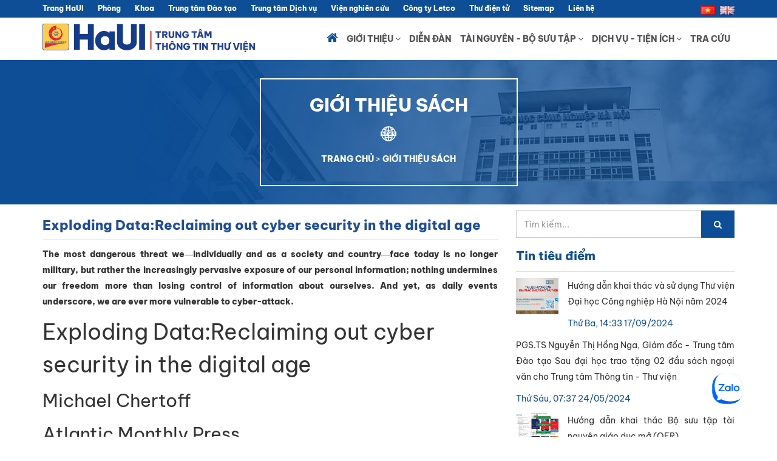

--- FILE ---
content_type: text/html; charset=utf-8
request_url: https://lic.haui.edu.vn/vn/gioi-thieu-sach-moi/exploding-data-reclaiming-out-cyber-security-in-the-digital-age/78572
body_size: 13191
content:

<!DOCTYPE html>
<html lang="en">
<head>
    <meta charset="utf-8">
    <meta http-equiv="X-UA-Compatible" content="IE=edge">
    <meta name="viewport" content="width=device-width, initial-scale=1">
    <meta name="description" content="The most dangerous threat we―individually and as a society and country―face today is no longer military, but rather the increasingly pervasive exposure of our personal information; nothing undermines our freedom more than losing control of information about ourselves. And yet, as daily events underscore, we are ever more vulnerable to cyber-attack.- TRUNG T&#194;M THƯ VIỆN - ĐẠI HỌC C&#212;NG NGHIỆP H&#192; NỘI || HaUI" />
    <meta name="copyright" content="Copyright 2017 by https://www.haui.edu.vn" />
    <meta name="abstract" content="The most dangerous threat we―individually and as a society and country―face today is no longer military, but rather the increasingly pervasive exposure of our personal information; nothing undermines our freedom more than losing control of information about ourselves. And yet, as daily events underscore, we are ever more vulnerable to cyber-attack.- TRUNG T&#194;M THƯ VIỆN - ĐẠI HỌC C&#212;NG NGHIỆP H&#192; NỘI" />
    <meta name="distribution" content="Global" />
    <meta name="keywords" content="S&#225;ch, Gi&#225;o tr&#236;nh, Thư viện, ĐH C&#244;ng nghiệp H&#224; Nội, Exploding Data, Reclaiming, cyber security,e digital age, trung t&#226;m thư viện,Đại học c&#244;ng nghiệp H&#224; Nội,haui, HaUI, dai hoc cong nghiep ha noi">
    <meta name="author" content="tungnv.com" />

    <meta property="og:locale" content="vi_VN" />
    <meta property="og:type" content="article" />
    <meta property="og:title" content="Exploding Data:Reclaiming out cyber security in the digital age" />
    <meta property="og:description" content="The most dangerous threat we―individually and as a society and country―face today is no longer military, but rather the increasingly pervasive exposure of our personal information; nothing undermines our freedom more than losing control of information about ourselves. And yet, as daily events underscore, we are ever more vulnerable to cyber-attack." />
    <meta property="og:url" content="https://lic.haui.edu.vn/vn/gioi-thieu-sach-moi/exploding-data-reclaiming-out-cyber-security-in-the-digital-age/78572" />
    <meta property="og:site_name" content="Giới thiệu s&#225;ch" />
    <meta property="og:image" content="https://lic.haui.edu.vn/media/90/t90169.jpg" />
    <meta property="og:image:width" content="400" />
    <meta property="og:image:height" content="400" />
    <!-- Favicon -->
    <link href="https://lic.haui.edu.vn/dnn/web/haui/assets/images/favicon.png" rel="icon" type="image/png">
    <link href="https://lic.haui.edu.vn/dnn/web/haui/assets/images/favicon.png" rel="shortcut icon" type="image/png">

    <!-- Efinance Title -->
    <title>Exploding Data:Reclaiming out cyber security in the digital age</title>

    <!-- css file -->
    <link href="https://lic.haui.edu.vn/dnn/web/haui/assets/css/font-awesome.min.css" rel="stylesheet" />
    <link href="https://lic.haui.edu.vn/dnn/web/haui/assets/css/bootstrap.min.css" rel="stylesheet" />
    <link href="https://lic.haui.edu.vn/dnn/web/haui/assets/css/style.css?v=1.1" rel="stylesheet" />

    <!-- Responsive stylesheet -->
    <link href="https://lic.haui.edu.vn/dnn/web/haui/assets/css/responsive.css" rel="stylesheet" />
    <!-- script start from here -->
    <script type="text/javascript" src="https://lic.haui.edu.vn/dnn/web/haui/assets/js/jquery-3.3.1.min.js"></script>
    <script type="text/javascript" src="https://lic.haui.edu.vn/dnn/web/haui/assets/js/bootstrap.min.js"></script>
    <script type="text/javascript" src="https://lic.haui.edu.vn/dnn/web/haui/assets/js/bootstrap-dropdownhover.min.js"></script>
    <script async src="//pagead2.googlesyndication.com/pagead/js/adsbygoogle.js"></script>
    <script async type="text/javascript">
        var oAppPath = 'https://lic.haui.edu.vn/vn/', oDnnUrl = 'https://lic.haui.edu.vn/dnn/', oTemplateApp = 'haui', oMediaUrl = 'https://lic.haui.edu.vn/media/';
        var dnnUrlFull = oDnnUrl;
        var oRootUrl = 'https://lic.haui.edu.vn';
    </script>
    <script type="text/javascript" src="https://lic.haui.edu.vn/dnn/web/haui/assets/js/Interaction.js"></script>
    <script async src="https://www.googletagmanager.com/gtag/js?id=G-MD6NKPV2SD"></script>
    <script>
    window.dataLayer = window.dataLayer || [];
    function gtag(){dataLayer.push(arguments);}
    gtag('js', new Date());

    gtag('config', 'G-MD6NKPV2SD');
    </script>

    <!-- Start Alexa Certify Javascript -->
    <script type="text/javascript">
    _atrk_opts = { atrk_acct:"BHAGl1ak0EY1O7", domain:"haui.edu.vn",dynamic: true};
    (function() { var as = document.createElement('script'); as.type = 'text/javascript'; as.async = true; as.src = "https://certify-js.alexametrics.com/atrk.js"; var s = document.getElementsByTagName('script')[0];s.parentNode.insertBefore(as, s); })();
    </script>
    <noscript><img src="https://certify.alexametrics.com/atrk.gif?account=BHAGl1ak0EY1O7" style="display:none" height="1" width="1" alt="" /></noscript>
    <!-- End Alexa Certify Javascript -->

</head>

<body>
    <!-- Main Header Start -->
    <header class="irs-main-header">
<div class="irs-header-top-bar">
    <div class="container">
        <div class="row">
            <div class="col-md-10 col-sm-10 menu">
               <ul>
					<li><a href="//www.haui.edu.vn">Trang HaUI</a></li>
                    <li class="dropdown">
                        <div class="dropdown">
                            <button class="dropbtn">Phòng</button>
                            <div class="dropdown-content">
                                <a href="//www.haui.edu.vn/vn/html/phong-to-chuc-hanh-chinh">Phòng Tổ chức hành chính</a>
                                <a href="//www.haui.edu.vn/vn/html/phong-dao-tao">Phòng Đào tạo</a>
                                <a href="//dsa.haui.edu.vn">Phòng Công tác sinh viên</a>
                                <a href="//khcn.haui.edu.vn">Phòng Khoa học công nghệ</a>
                                <a href="//dea.haui.edu.vn">Phòng hợp tác đối ngoại</a>
                                <a href="//www.haui.edu.vn/vn/html/phong-tai-chinh-ke-toan">Phòng Tài chính kế toán</a>
                                <a href="//amd.haui.edu.vn">Phòng Quản trị</a>
                                <a href="//www.haui.edu.vn/vn/html/phong-thanh-tra-giao-duc">Phòng Thanh tra Giáo dục</a>
                            </div>
                        </div>
                    </li>
                    <li class="dropdown">
                        <div class="dropdown">
                            <button class="dropbtn">Khoa</button>
                            <div class="dropdown-content">
                                
                                <a href="//fct.haui.edu.vn">Khoa Công nghệ Hoá</a>
                                <a href="//fgd.haui.edu.vn">Khoa Công nghệ may & TKTT</a>
                                
                                
                                
                                
                                
                                <a href="//ffs.haui.edu.vn">Khoa Khoa học cơ bản</a>
                                <a href="//lps.haui.edu.vn">Khoa Lý luận chính trị - Pháp luật</a>
                                
                                
                                
                            </div>
                        </div>
                    </li>
                    
                    <li class="dropdown">
                        <div class="dropdown">
                            <button class="dropbtn">Trung tâm Đào tạo</button>
                            <div class="dropdown-content">
                                <a href="//cps.haui.edu.vn">Trung tâm Đào tạo Sau đại học</a>
                                <a href="//pes.haui.edu.vn">Trung tâm Giáo dục thể chất và Thể thao</a>
                                
                                <a href="//dtc.haui.edu.vn">Trung tâm Công nghệ Ô tô và Đào tạo lái xe</a>
                                
                                <a href="//itc.haui.edu.vn">Trung tâm Công nghệ thông tin</a>
                                
                                <a href="//vjc.haui.edu.vn">Trung tâm Việt Nhật</a>
                                
                                <a href="//nds.haui.edu.vn">Trung tâm Giáo dục Quốc phòng An ninh</a>
                            </div>
                        </div>
                    </li>
                    <li class="dropdown">
                        <div class="dropdown">
                            <button class="dropbtn">Trung tâm Dịch vụ</button>
                            <div class="dropdown-content">
                                <a href="//cpr.haui.edu.vn">Trung tâm Truyền thông & Quan hệ Công chúng</a>
                                
                                <a href="//hc.haui.edu.vn">Trạm Y tế</a>
                                <a href="//ssc.haui.edu.vn">Trung tâm Hỗ trợ Sinh viên</a>
                                <a href="//haui.edu.vn/vn/html/trung-tam-dam-bao-chat-luong">Trung tâm Đảm bảo chất lượng</a>
                                <a href="//lic.haui.edu.vn">Trung tâm Thông tin Thư viện</a>
                                <a href="//tac.haui.edu.vn">Trung tâm khảo thí</a>
                            </div>
                        </div>
                    </li>
                    <li><a href="//hit.haui.edu.vn">Viện nghiên cứu</a></li>
                    <li><a href="http://letco.vn">Công ty Letco</a></li>
                    <li class="hidden-xs"><a href="//mail.haui.edu.vn/" target="_blank">Thư điện tử</a></li>
                    <li class="hidden-xs"><a href="/vn//m/sitemap/module">Sitemap</a></li>
                    <!-- <li class="hidden-xs"><a href="//lib.haui.edu.vn/" target="_blank">Thư viện</a></li> -->
                    <li class="hidden-xs"><a href="/vn/html/lien-he">Liên hệ</a></li>
                    <!-- <li class="hidden-xs"><a href="#" target="_blank">Liên kết Website</a></li>
                    <li class="hidden-xs"><a href="/vn/m/sitemap" target="_blank">Sitemap</a></li> -->
                </ul>
            </div>

            <div class="col-md-2 col-sm-2 text-right hidden-xs">
                <div class="irs-header-top-col">
                    <div class="irs-social">
                        <!--<a href="#">
                            <i class="icofont icofont-social-facebook"></i>
                        </a>
                        <a href="#">
                            <i class="icofont icofont-social-twitter"></i>
                        </a>
                        <a href="#">
                            <i class="icofont icofont-social-vimeo"></i>
                        </a>
                        <a href="#">
                            <i class="icofont icofont-brand-linkedin"></i>
                        </a>
                        -->
                        <span class="changeLang">
                            <a href="/vn">                                
                                <img src="https://lic.haui.edu.vn/dnn/web/haui/images/vn.jpg">
                            </a>
                            <a href="/en">
                                <img src="https://lic.haui.edu.vn/dnn/web/haui/images/en.jpg">
                            </a>
                        </span>
                    </div>
                </div>
            </div>
        </div>
    </div>
</div>

        <div class="irs-header-nav scrollingto-fixed">
            <div class="container">
                <div class="row">
                    <div class="col-md-12 col-sm-12">
                        <nav class="navbar navbar-default irs-navbar">
                            <div class="container-fluid" style="padding-right: 0px">

                                <!-- Brand and toggle get grouped for better mobile display -->
                                <div class="navbar-header">
                                    <button type="button" class="navbar-toggle collapsed" data-toggle="collapse" data-target="#bs-example-navbar-collapse-1"
                                            aria-expanded="false">
                                        <span class="sr-only">Toggle navigation</span>
                                        <span class="icon-bar"></span>
                                        <span class="icon-bar"></span>
                                        <span class="icon-bar"></span>
                                    </button>
                                    <a class="navbar-brand" href="/vn/">
                                        <img src="https://lic.haui.edu.vn/dnn/web/haui/assets/images/logo-ngang.svg" alt="Đại học Công Nghiệp Hà Nội">
                                    </a>
                                </div>
                                <!-- Collect the nav links, forms, and other content for toggling -->
                                <div class="collapse navbar-collapse" id="bs-example-navbar-collapse-1">
                                  <ul class="nav navbar-nav navbar-right" data-hover="dropdown" data-animations="flipInY">
                                        <li class="active">
                                            <a href="/vn/"><i class="fa fa-home" aria-hidden="true" style="font-size: 20px"></i></a>
                                        </li>
                                        <li class="dropdown">
                                            <a href="/vn/html/gioi-thieu" class="dropdown-toggle" data-toggle="dropdown" role="button" aria-haspopup="true" aria-expanded="false">Giới thiệu <i class="fa fa-angle-down"></i></a>
                                            <ul class="dropdown-menu">
                                                <li>
                                                    <a href="/vn/html/thong-tin-chung">Tổng quan về thư viện</a>
                                                </li>
                                                <li>
                                                    <a href="/vn/html/noi-quy-thu-vien">Nội quy thư viện</a>
                                                </li>
                                                <li>
                                                    <a href="/vn/html/huong-dan-su-dung">Hướng dẫn sử dụng</a>
                                                </li>
                                                <li>
                                                    <a href="/vn/gioi-thieu-sach-moi">Giới thiệu sách mới</a>
                                                </li>
                                            </ul>
                                        </li>
                                        <li>
                                            <a href="/vn/dien-dan">Diễn đàn</a>
                                        </li>
                                         <li class="dropdown">
                                            <a href="#" class="dropdown-toggle" data-toggle="dropdown" role="button" aria-haspopup="true" aria-expanded="false">Tài nguyên - Bộ sưu tập <i class="fa fa-angle-down"></i></a>
                                            <ul class="dropdown-menu">
                                                <li>
                                                    <a href="/vn/html/tai-lieu-in">Tài liệu in</a>
                                                </li>
                                                <li>
                                                    <a href="/vn/html/tai-lieu-so">Tài liệu số</a>
                                                </li>
                                                <li>
                                                    <a href="/vn/html/tai-lieu-nghe-nhin">Tài liệu nghe nhìn</a>
                                                </li>
                                                <li>
                                                    <a href="/vn/html/san-pham-haui">Sản phẩm HaUI</a>
                                                </li>
                                                <li>
                                                    <a href="/vn/html/bo-suu-tap">Bộ sưu tập</a>
                                                </li>
                                                <li>
                                                    <a href="/vn/html/hoc-lieu-mo">Nguồn truy cập mở</a>
                                                </li>
                                                <li>
                                                    <a href="/vn/nguon-tin-khcn">Nguồn tin KH - CN</a>
                                                </li>
                                            </ul>
                                        </li>
                                         <li class="dropdown">
                                            <a href="#" class="dropdown-toggle" data-toggle="dropdown" role="button" aria-haspopup="true" aria-expanded="false">Dịch vụ - Tiện ích <i class="fa fa-angle-down"></i></a>
                                            <ul class="dropdown-menu">
                                                <li>
                                                    <a href="/vn/html/muon-tra-tai-lieu">Mượn trả tài liệu</a>
                                                </li>
                                                <li>
                                                    <a href="/vn/html/cung-cap-khong-gian-va-tien-ich">Cung cấp không gian và tiện ích</a>
                                                </li>
                                                <li>
                                                    <a href="/vn/html/ho-tro-hoc-tap-giang-day-nghien-cuu">Hỗ trợ học tập, giảng dạy và nghiên cứu</a>
                                                </li>
                                                <li>
                                                    <a href="/vn/html/muon-lien-thu-vien">Mượn liên thư viện</a>
                                                </li>
                                                <li>
                                                    <a href="/vn/html/cac-dich-vu-khac">Các dịch vụ khác</a>
                                                </li>
                                                <li>
                                                    <a href="/vn/html/tim-tin-theo-yeu-cau">Tìm tin theo yêu cầu</a>
                                                </li>
                                            </ul>
                                        </li>

                                        <li>
                                            <a href="http://lib.haui.edu.vn/opac80/">Tra cứu</a>
                                        </li>
                                    </ul>
                                </div>
                                <!-- /.navbar-collapse -->
                            </div>
                            <!-- /.container-fluid -->
                        </nav>
                    </div>
                </div>
            </div>
        </div>
    </header>
    <!-- Main Header end -->

    
<script type="text/javascript">
    var oiInteraction = new _interactionCore.init(1, true, true, true, 2345, 78572);
</script>
<!-- Inner page hedaing start -->
<section class="irs-inner-page-heading irs-layer-black article">
    <div class="container">
        <div class="row">
            <div class="col-md-12">
                <div class="irs-inner-heading">
                    <a href="/vn/gioi-thieu-sach-moi">
                        <h2>GIỚI THIỆU S&#193;CH</h2>
                    </a>
                    <i class="icofont icofont-news"></i>
                    <p>
                        <a href="https://lic.haui.edu.vn/vn/">TRANG CHỦ</a> > <a href="/vn/gioi-thieu-sach-moi">GIỚI THIỆU S&#193;CH</a>
                    </p>
                </div>
            </div>
        </div>
    </div>
</section>
<!-- Inner page hedaing end -->
<!-- blog single start -->
<section class="irs-blog-field irs-blog-single-field">
    <div class="container">
        <div class="row">
            <div class="col-md-8">
                <div class="irs-blog-single-col">
                    <div class="irs-blog-col">
                                <p class="pTitle">
                                    Exploding Data:Reclaiming out cyber security in the digital age
                                </p>
                                <p class="pHead">
                                    The most dangerous threat we―individually and as a society and country―face today is no longer military, but rather the increasingly pervasive exposure of our personal information; nothing undermines our freedom more than losing control of information about ourselves. And yet, as daily events underscore, we are ever more vulnerable to cyber-attack.
                                </p>
<h1>Exploding Data:Reclaiming out cyber security in the digital age</h1><h2>Michael Chertoff</h2><h2>Atlantic Monthly Press</h2><p class="pBody">2018</p><h2>Abstract</h2><p style="text-align:justify">The most dangerous threat we―individually and as a society and country―face today is no longer military, but rather the increasingly pervasive exposure of our personal information; nothing undermines our freedom more than losing control of information about ourselves. And yet, as daily events underscore, we are ever more vulnerable to cyber-attack.<br /><br /> In this bracing book, Michael Chertoff makes clear that our laws and policies surrounding the protection of personal information, written for an earlier time, need to be completely overhauled in the Internet era.</p><p style="text-align:justify">On the one hand, the collection of data―more widespread by business than by government, and impossible to stop―should be facilitated as an ultimate protection for society. On the other, standards under which information can be inspected, analyzed, or used must be significantly tightened. In offering his compelling call for action,</p><p style="text-align:justify">Chertoff argues that what is at stake is not so much the simple loss of privacy, which is almost impossible to protect, but of individual autonomy―the ability to make personal choices free of manipulation or coercion.</p><p style="text-align:justify">Offering colorful stories over many decades that illuminate the three periods of data gathering we have experienced, Chertoff explains the complex legalities surrounding issues of data collection and dissemination today, and charts a path that balances the needs of government, business, and individuals alike..</p><h2>Citation</h2><p class="pBody">Michael Chertoff. Exploding Data:Reclaiming out cyber security in the digital age. Atlantic Monthly Press, 2018</p><h2><a href="http://lib.haui.edu.vn/Opac80/Detail.aspx?id=15076&f=fulltext&v=Exploding+">Collection</a></h2><p class="pBody"><a href="https://lic.haui.edu.vn/vn/html/bo-suu-tap/805">Lĩnh vực Công nghệ Thông tin</a></p><h2><a href="http://lib.haui.edu.vn/Opac80/Detail.aspx?id=15076&f=fulltext&v=Exploding+">Related document</a></h2><table border="1" cellpadding="1" cellspacing="1" style="width:708px"><tbody><tr><td style="text-align:center; width:213px"><a href="http://lib.haui.edu.vn/Opac80/Detail.aspx?id=15076&f=fulltext&v=Exploding+"><img alt="Exploding Data:Reclaiming out cyber security in the digital age" src="https://lic.haui.edu.vn//media/90/t90169.jpg" class="oImage" onclick="return showImage(this.src)" style="height:310px; width:240px" /></a></td><td style="text-align:center; width:202px"><a href="https://lic.haui.edu.vn/vn/gioi-thieu-sach-moi/practical-apache-struts-2-web-2-0-projects/78529"><img alt="Practical apache struts 2 web 2.0 projects" src="https://lic.haui.edu.vn//media/90/t90074.jpg" class="oImage" onclick="return showImage(this.src)" style="height:310px; width:240px" /></a></td><td style="text-align:center; width:200px"><a href="https://lic.haui.edu.vn/vn/gioi-thieu-sach-moi/beginning-asp-net-4-5-databases/63342"><img alt="Beginning ASP.NET 4.5 Databases" src="https://lic.haui.edu.vn//media/76/t76556.jpg" class="oImage" onclick="return showImage(this.src)" style="height:310px; width:240px" /></a></td></tr><tr><td style="text-align:center; width:213px"><a href="http://lib.haui.edu.vn/Opac80/Detail.aspx?id=15076&f=fulltext&v=Exploding+">Exploding Data:Reclaiming out cyber security in the digital age</a></td><td style="text-align:center; width:202px"><a href="http://lib.haui.edu.vn/opac80/EDetail.aspx?id=260&f=fulltext&v=Practical+apache+struts+2">Practical apache struts 2 web 2.0 projects</a></td><td style="text-align:center; width:200px"><a href="https://lic.haui.edu.vn/vn/gioi-thieu-sach-moi/beginning-asp-net-4-5-databases/63342">Beginning ASP.NET 4.5 Databases</a></td></tr></tbody></table><h2><a href="http://lib.haui.edu.vn/Opac80/Detail.aspx?id=15076&f=fulltext&v=Exploding+">QR code</a></h2><p style="text-align:center"><a href="http://lib.haui.edu.vn/Opac80/Detail.aspx?id=15076&f=fulltext&v=Exploding+"><img src="https://lic.haui.edu.vn//media/90/t90170.jpg" class="oImage" onclick="return showImage(this.src)" alt="Exploding Data:Reclaiming out cyber security in the digital age" style="height:240px; width:240px" /></a></p><h2><a href="http://lib.haui.edu.vn/Opac80/Detail.aspx?id=15076&f=fulltext&v=Exploding+">Content</a></h2><p class="pBody"><iframe frameborder="0" src="/media/Book Công nghệ thông tin/2Nampth Exploding Data.pdf" style="width:100%; height:1000px;"></iframe></p>

                        <div class="irs-courses-img-text">
                            <ul class="clearfix">
                                <li>
                                    <p>
                                        <i class="zmdi zmdi-calendar-alt"></i>Thứ Sáu, 11:02 24/02/2023
                                    </p>
                                </li>
                            </ul>
                        </div>
                        <div class="bottom-box clearfix">
                            <span class="pull-left">
                                <i class='icofont icofont-tags'></i>Tags:
                                            <a href="https://lic.haui.edu.vn/vn/tags?q=S&#225;ch">S&#225;ch</a>
                                            <a href="https://lic.haui.edu.vn/vn/tags?q= Gi&#225;o tr&#236;nh"> Gi&#225;o tr&#236;nh</a>
                                            <a href="https://lic.haui.edu.vn/vn/tags?q= Thư viện"> Thư viện</a>
                                            <a href="https://lic.haui.edu.vn/vn/tags?q= ĐH C&#244;ng nghiệp H&#224; Nội"> ĐH C&#244;ng nghiệp H&#224; Nội</a>
                                            <a href="https://lic.haui.edu.vn/vn/tags?q= Exploding Data"> Exploding Data</a>
                                            <a href="https://lic.haui.edu.vn/vn/tags?q= Reclaiming"> Reclaiming</a>
                                            <a href="https://lic.haui.edu.vn/vn/tags?q= cyber security"> cyber security</a>
                                            <a href="https://lic.haui.edu.vn/vn/tags?q=e digital age">e digital age</a>


                            </span>
                        </div>

                    </div>
                </div>
                <div class="row">
                    <div class="col-md-12 social">
                        <div class="col-md-6 col-md-offset-3">
                            <div class="fb-like" data-href="https://lic.haui.edu.vn/vn/gioi-thieu-sach-moi/exploding-data-reclaiming-out-cyber-security-in-the-digital-age/78572" data-layout="button_count" data-action="like" data-size="large" data-show-faces="false" data-share="true"></div>
                            <div class="fb-save" data-uri="https://lic.haui.edu.vn/vn/gioi-thieu-sach-moi/exploding-data-reclaiming-out-cyber-security-in-the-digital-age/78572" data-size="large"></div>
                        </div>
                        <div class="col-md-3">
                            <div class="g-plus" data-action="share" data-annotation="none" data-height="28"></div>
                            <a href="https://lic.haui.edu.vn/vn/gioi-thieu-sach-moi/exploding-data-reclaiming-out-cyber-security-in-the-digital-age/78572" class="twitter-share-button" data-size="large" data-lang="vi" data-dnt="true" data-show-count="false">Tweet</a>

                        </div>

                        <!-- JS Social -->
                        <div id="fb-root"></div>
                        <div id="fb-root"></div>
                        <script>
                            (function (d, s, id) {
                                var js, fjs = d.getElementsByTagName(s)[0];
                                if (d.getElementById(id)) return;
                                js = d.createElement(s); js.id = id;
                                js.src = 'https://connect.facebook.net/vi_VN/sdk.js#xfbml=1&version=v2.12';
                                fjs.parentNode.insertBefore(js, fjs);
                            }(document, 'script', 'facebook-jssdk'));</script>
                        <script async src="https://platform.twitter.com/widgets.js" charset="utf-8"></script>
                        <script src="https://apis.google.com/js/platform.js" async defer></script>

                    </div>
                </div>
                <div class="row">
                    <h3 class="irs-sidebar-title">Các bài đã đăng</h3>
                        <div class="othernews">
                            <a href="/vn/gioi-thieu-sach-moi/dilemmas-of-energy-transitions-in-the-global-south-proposal-review-balancing-urgency-and-justice/84935">
                                <p><span>»</span> Dilemmas of Energy Transitions in the Global South: Proposal review, Balancing Urgency and Justice <span class="publishTime">(15/01/2026)</span></p>
                            </a>
                        </div>
                        <div class="othernews">
                            <a href="/vn/gioi-thieu-sach-moi/towards-sustainable-transport-and-mobility-perspectives-on-travelling-and-commuting-in-small-island-states/84934">
                                <p><span>»</span> Towards Sustainable Transport and Mobility: Perspectives on Travelling and Commuting in Small Island States <span class="publishTime">(15/01/2026)</span></p>
                            </a>
                        </div>
                        <div class="othernews">
                            <a href="/vn/gioi-thieu-sach-moi/a-force-of-energy-essays-in-energy-law-in-honour-of-professor-martha-roggenkamp/84933">
                                <p><span>»</span> A Force of Energy: Essays in Energy Law in Honour of Professor Martha Roggenkamp <span class="publishTime">(15/01/2026)</span></p>
                            </a>
                        </div>
                        <div class="othernews">
                            <a href="/vn/gioi-thieu-sach-moi/highly-complex-syllable-structure-a-typological-and-diachronic-study/84932">
                                <p><span>»</span> Highly complex syllable structure: A typological and diachronic study <span class="publishTime">(15/01/2026)</span></p>
                            </a>
                        </div>
                        <div class="othernews">
                            <a href="/vn/gioi-thieu-sach-moi/voices-and-practices-in-applied-linguistics/84931">
                                <p><span>»</span> Voices and Practices in Applied Linguistics <span class="publishTime">(15/01/2026)</span></p>
                            </a>
                        </div>
                                            <div class="othernews">
                            <a href="/vn/gioi-thieu-sach-moi/prediction-machines-the-simple-economics-of-artificial-intelligence/78570">
                                <p><span>»</span> Prediction Machines: The Simple Economics of Artificial Intelligence <span class="publishTime">(24/02/2023)</span></p>
                            </a>
                        </div>
                        <div class="othernews">
                            <a href="/vn/gioi-thieu-sach-moi/viet-mot-luan-van-ngan-gazua/78571">
                                <p><span>»</span> 소논문 작성 가즈아~!! = Viết một luận văn ngắn, Gazua ~ !! <span class="publishTime">(24/02/2023)</span></p>
                            </a>
                        </div>
                        <div class="othernews">
                            <a href="/vn/gioi-thieu-sach-moi/changing-your-company-from-the-inside-out-a-guide-for-social-intrapreneurs/78568">
                                <p><span>»</span> Changing Your Company From The Inside Out: A Guide For Social Intrapreneurs <span class="publishTime">(24/02/2023)</span></p>
                            </a>
                        </div>
                        <div class="othernews">
                            <a href="/vn/gioi-thieu-sach-moi/so-tay-thuc-hanh-che-tao-may/78569">
                                <p><span>»</span> Sổ tay thực h&#224;nh chế tạo m&#225;y <span class="publishTime">(24/02/2023)</span></p>
                            </a>
                        </div>
                        <div class="othernews">
                            <a href="/vn/gioi-thieu-sach-moi/courage-to-execute-what-elite-u-s-military-units-can-teach-business-about-leadership-and-team-performance/78567">
                                <p><span>»</span> Courage to execute : What elite U.S. military units can teach business about leadership and team performance <span class="publishTime">(24/02/2023)</span></p>
                            </a>
                        </div>
                </div>
            </div>
            <div class="col-md-4">
                <div class="irs-side-bar">
<div class="irs-search-box">
    <form name="search_box" target="_blank" action="https://lic.haui.edu.vn/vn/search/">
        <div class="input-group">
            
            <input placeholder="Tìm kiếm..." class="form-control" name="q" type="text">
            <span class="input-group-btn">
                <button type="submit" class="btn">
                    <i class="fa fa-search"></i>
                </button>
            </span>
        </div>
    </form>
</div>

<div class="irs-post">
    <h3 class="irs-sidebar-title">Tin tiêu điểm</h3>
            <div class="irs-post-item" style="padding-left: 85px;">
                <a href="/vn/tin-tuc/huong-dan-khai-thac-va-su-dung-thu-vien-dai-hoc-cong-nghiep-ha-noi-nam-2024/80380">
                    <img src="https://lic.haui.edu.vn/media/94/t94603.jpg" alt="Hướng dẫn khai th&#225;c v&#224; sử dụng Thư viện Đại học C&#244;ng nghiệp H&#224; Nội năm 2024">
                </a>
                <a href="/vn/tin-tuc/huong-dan-khai-thac-va-su-dung-thu-vien-dai-hoc-cong-nghiep-ha-noi-nam-2024/80380">
                    <p>Hướng dẫn khai th&#225;c v&#224; sử dụng Thư viện Đại học C&#244;ng nghiệp H&#224; Nội năm 2024</p>
                </a>
                <span>Thứ Ba, 14:33 17/09/2024</span>
            </div>
        <div class="irs-post-item">
            <a href="/vn/tin-tuc/pgs-ts-nguyen-thi-hong-nga-giam-doc-trung-tam-dao-tao-sau-dai-hoc-trao-tang-02-dau-sach-ngoai-van-cho-trung-tam-thong-tin-thu-vien/80265">
                <p>PGS.TS Nguyễn Thị Hồng Nga, Gi&#225;m đốc - Trung t&#226;m Đ&#224;o tạo Sau đại học trao tặng 02 đầu s&#225;ch ngoại văn cho Trung t&#226;m Th&#244;ng tin - Thư viện</p>
            </a>
            <span>Thứ Sáu, 07:37 24/05/2024</span>
        </div>
            <div class="irs-post-item" style="padding-left: 85px;">
                <a href="/vn/tin-tuc/huong-dan-khai-thac-bo-suu-tap-tai-nguyen-giao-duc-mo-oer/80272">
                    <img src="https://lic.haui.edu.vn/media/94/t94000.jpg" alt="Hướng dẫn khai th&#225;c Bộ sưu tập t&#224;i nguy&#234;n gi&#225;o dục mở (OER)">
                </a>
                <a href="/vn/tin-tuc/huong-dan-khai-thac-bo-suu-tap-tai-nguyen-giao-duc-mo-oer/80272">
                    <p>Hướng dẫn khai th&#225;c Bộ sưu tập t&#224;i nguy&#234;n gi&#225;o dục mở (OER)</p>
                </a>
                <span>Thứ Bảy, 15:58 04/05/2024</span>
            </div>
        <div class="irs-post-item">
            <a href="/vn/tin-tuc/truy-cap-hang-trieu-sach-dien-tu-mien-phi-voi-the-online-books-page/64136">
                <p>Truy cập h&#224;ng triệu s&#225;ch điện tử miễn ph&#237; với The Online Books Page</p>
            </a>
            <span>Thứ Hai, 08:38 22/01/2024</span>
        </div>
            <div class="irs-post-item" style="padding-left: 85px;">
                <a href="/vn/tin-tuc/5-khoa-hoc-mien-phi-ve-thie-t-ke-do-ho-a/64144">
                    <img src="https://lic.haui.edu.vn/media/78/t78472.jpg" alt="5 kh&#243;a học miễn ph&#237; về thi&#234;́t k&#234;́ đ&#244;̀ họa">
                </a>
                <a href="/vn/tin-tuc/5-khoa-hoc-mien-phi-ve-thie-t-ke-do-ho-a/64144">
                    <p>5 kh&#243;a học miễn ph&#237; về thi&#234;́t k&#234;́ đ&#244;̀ họa</p>
                </a>
                <span>Thứ Tư, 09:33 13/12/2023</span>
            </div>
</div>

<h3 class="irs-sidebar-title">Các bài đã đăng</h3>
<div class="irs-post">
            <div class="irs-post-item" style="padding-left: 85px;">
                <a href="/vn/gioi-thieu-sach-moi/dilemmas-of-energy-transitions-in-the-global-south-proposal-review-balancing-urgency-and-justice/84935">
                    <img src="https://lic.haui.edu.vn/media/104/t104932.jpg" alt="Dilemmas of Energy Transitions in the Global South: Proposal review, Balancing Urgency and Justice">
                </a>
                <a href="/vn/gioi-thieu-sach-moi/dilemmas-of-energy-transitions-in-the-global-south-proposal-review-balancing-urgency-and-justice/84935">
                    <p>Dilemmas of Energy Transitions in the Global South: Proposal review, Balancing Urgency and Justice</p>
                </a>
                <span>Thứ Năm, 13:45 15/01/2026</span>
            </div>
            <div class="irs-post-item" style="padding-left: 85px;">
                <a href="/vn/gioi-thieu-sach-moi/towards-sustainable-transport-and-mobility-perspectives-on-travelling-and-commuting-in-small-island-states/84934">
                    <img src="https://lic.haui.edu.vn/media/104/t104930.jpg" alt="Towards Sustainable Transport and Mobility: Perspectives on Travelling and Commuting in Small Island States">
                </a>
                <a href="/vn/gioi-thieu-sach-moi/towards-sustainable-transport-and-mobility-perspectives-on-travelling-and-commuting-in-small-island-states/84934">
                    <p>Towards Sustainable Transport and Mobility: Perspectives on Travelling and Commuting in Small Island States</p>
                </a>
                <span>Thứ Năm, 13:42 15/01/2026</span>
            </div>
            <div class="irs-post-item" style="padding-left: 85px;">
                <a href="/vn/gioi-thieu-sach-moi/a-force-of-energy-essays-in-energy-law-in-honour-of-professor-martha-roggenkamp/84933">
                    <img src="https://lic.haui.edu.vn/media/104/t104928.jpg" alt="A Force of Energy: Essays in Energy Law in Honour of Professor Martha Roggenkamp">
                </a>
                <a href="/vn/gioi-thieu-sach-moi/a-force-of-energy-essays-in-energy-law-in-honour-of-professor-martha-roggenkamp/84933">
                    <p>A Force of Energy: Essays in Energy Law in Honour of Professor Martha Roggenkamp</p>
                </a>
                <span>Thứ Năm, 13:39 15/01/2026</span>
            </div>
            <div class="irs-post-item" style="padding-left: 85px;">
                <a href="/vn/gioi-thieu-sach-moi/highly-complex-syllable-structure-a-typological-and-diachronic-study/84932">
                    <img src="https://lic.haui.edu.vn/media/104/t104925.jpg" alt="Highly complex syllable structure: A typological and diachronic study">
                </a>
                <a href="/vn/gioi-thieu-sach-moi/highly-complex-syllable-structure-a-typological-and-diachronic-study/84932">
                    <p>Highly complex syllable structure: A typological and diachronic study</p>
                </a>
                <span>Thứ Năm, 13:35 15/01/2026</span>
            </div>
            <div class="irs-post-item" style="padding-left: 85px;">
                <a href="/vn/gioi-thieu-sach-moi/voices-and-practices-in-applied-linguistics/84931">
                    <img src="https://lic.haui.edu.vn/media/104/t104923.jpg" alt="Voices and Practices in Applied Linguistics">
                </a>
                <a href="/vn/gioi-thieu-sach-moi/voices-and-practices-in-applied-linguistics/84931">
                    <p>Voices and Practices in Applied Linguistics</p>
                </a>
                <span>Thứ Năm, 13:28 15/01/2026</span>
            </div>
                <div class="irs-post-item">
                <a href="/vn/gioi-thieu-sach-moi/prediction-machines-the-simple-economics-of-artificial-intelligence/78570">
                    <p>Prediction Machines: The Simple Economics of Artificial Intelligence</p>
                </a>
                <span>Thứ Sáu, 10:39 24/02/2023</span>
            </div>
            <div class="irs-post-item">
                <a href="/vn/gioi-thieu-sach-moi/viet-mot-luan-van-ngan-gazua/78571">
                    <p>소논문 작성 가즈아~!! = Viết một luận văn ngắn, Gazua ~ !!</p>
                </a>
                <span>Thứ Sáu, 10:24 24/02/2023</span>
            </div>
            <div class="irs-post-item">
                <a href="/vn/gioi-thieu-sach-moi/changing-your-company-from-the-inside-out-a-guide-for-social-intrapreneurs/78568">
                    <p>Changing Your Company From The Inside Out: A Guide For Social Intrapreneurs</p>
                </a>
                <span>Thứ Sáu, 10:11 24/02/2023</span>
            </div>
            <div class="irs-post-item">
                <a href="/vn/gioi-thieu-sach-moi/so-tay-thuc-hanh-che-tao-may/78569">
                    <p>Sổ tay thực h&#224;nh chế tạo m&#225;y</p>
                </a>
                <span>Thứ Sáu, 10:04 24/02/2023</span>
            </div>
            <div class="irs-post-item">
                <a href="/vn/gioi-thieu-sach-moi/courage-to-execute-what-elite-u-s-military-units-can-teach-business-about-leadership-and-team-performance/78567">
                    <p>Courage to execute : What elite U.S. military units can teach business about leadership and team performance</p>
                </a>
                <span>Thứ Sáu, 09:50 24/02/2023</span>
            </div>
</div>

    <div class="irs-tag-box clearfix">
        <h3 class="irs-sidebar-title">Tags</h3>
        <div class="clearfix"></div>
        <ul>
            <li>
                <a href="https://lic.haui.edu.vn/vn/tags?q=S&#225;ch">S&#225;ch</a>
            </li>
            <li>
                <a href="https://lic.haui.edu.vn/vn/tags?q= Gi&#225;o tr&#236;nh"> Gi&#225;o tr&#236;nh</a>
            </li>
            <li>
                <a href="https://lic.haui.edu.vn/vn/tags?q= Thư viện"> Thư viện</a>
            </li>
            <li>
                <a href="https://lic.haui.edu.vn/vn/tags?q= ĐH C&#244;ng nghiệp H&#224; Nội"> ĐH C&#244;ng nghiệp H&#224; Nội</a>
            </li>
            <li>
                <a href="https://lic.haui.edu.vn/vn/tags?q= Exploding Data"> Exploding Data</a>
            </li>
            <li>
                <a href="https://lic.haui.edu.vn/vn/tags?q= Reclaiming"> Reclaiming</a>
            </li>
            <li>
                <a href="https://lic.haui.edu.vn/vn/tags?q= cyber security"> cyber security</a>
            </li>
            <li>
                <a href="https://lic.haui.edu.vn/vn/tags?q=e digital age">e digital age</a>
            </li>

        </ul>
    </div>
<!--  -->

                </div>
            </div>

        </div>
    </div>
</section>
<!-- blog single end -->
    <div class="zalo-chat-widget" data-oaid="2518674501385414868" data-welcome-message="Chào bạn! LIC HaUI rất vui khi được hỗ trợ bạn! Bạn vui lòng cho biết tên và nội dung cần hỗ trợ." data-autopopup="2" data-width="350" data-height="420"></div>
<!-- Footer start -->
<footer class="irs-footer-field">
    <div class="container">
        <div class="row animatedParent animateOnce animateOnce">
            <div class="col-md-1 hidden-sm">
                <div class="irs-footer-about">
                    <a href="/vn">
                        <img class="irs-foooter-logo" src="https://lic.haui.edu.vn/dnn/web/haui/assets/images/logo.png" alt="">
                    </a>

                </div>
            </div>
            
            <div class="col-md-3">
                <h4 class="irs-footer-heading">Bản đồ chỉ dẫn</h4>
                <p style="margin-top: -20px;">Đại học Công nghiệp Hà Nội</p>
                <div class="irs-mailbox">
                    <div class="irs-footer-contact">
                        <iframe width="100%" frameborder="0" style="border:0" src="https://www.google.com/maps/embed/v1/place?q=%C4%91%E1%BA%A1i%20h%E1%BB%8Dc%20c%C3%B4ng%20nghi%E1%BB%87p%20h%C3%A0%20n%E1%BB%99i&key=AIzaSyCTBPYg-pwFoF2jkiXML5TtyXZTJ8UTlkU" allowfullscreen></iframe>
                    </div>
                </div>
            </div>
            <div class="col-md-4">
                <div class="irs-footer-contact">
                    <h4 class="irs-footer-heading">Trụ sở chính</h4>
                    <div class="irs-mailbox">
                        <p>
                            <i class="zmdi zmdi-gps-dot"></i>Nhà A11 - Khu A, Phường Minh Khai, Quận Bắc Từ Liêm, Hà Nội
                        </p>
                        
                    </div>
                </div>
                <div class="irs-footer-contact">
                    <h4 class="irs-footer-heading">Các cơ sở khác</h4>
                    <div class="irs-mailbox">
                        <p>
                            <i class="zmdi zmdi-pin"></i>Cơ sở 2: Tầng 1,2 Nhà B8 - Khu B, Phường Tây Tựu, Thành phố Hà Nội
                        </p>
                        <p>
                            <i class="zmdi zmdi-pin"></i>Cơ sở 3: Tầng 3 Nhà C18 - Khu C, Phường Lê Hồng Phong, Thành phố Phủ Lý, tỉnh Hà Nam
                        </p>
                    </div>
                </div>
            </div>
            <div class="col-md-4">
                <div class="irs-footer-contact">
                    <h4 class="irs-footer-heading">Liên kết site</h4>
                    <div class="irs-footer-link">
                        <ul class="address">
                            <li>
                                <a href="//www.haui.edu.vn" title="Đại học Công nghiệp Hà Nội">Đại học Công nghiệp Hà Nội</a>
                            </li>
                            <li>
                                <a href="//tuyensinh.haui.edu.vn" title="Cổng thông tin tuyển sinh">Thông tin tuyển sinh</a>
                            </li>
                            <li>
                                <a href="//egov.haui.edu.vn" title="Hành chính điện tử">Hành chính điện tử</a>
                            </li>
                            <li>
                                <a href="//lms.haui.edu.vn" title="Đào tạo trực tuyến">Đào tạo trực tuyến</a>
                            </li>
                             <li>
                                <a href="//dttc.haui.edu.vn" title="Cổng thông tin đào tạo">Cổng thông tin đào tạo</a>
                            </li>
                        </ul>
                    </div>
                </div>
            </div>

        </div>
    </div>
</footer>
<!-- Footer end -->

<section class="irs-copyright-field">
    <div class="container">
        <div class="row">
            <div class="col-sm-12">
                <div class="irs-copyright">
                    <p>
                        Copyright © 2018 Hanoi University of Industry.
                    </p>
                </div>
            </div>
        </div>
    </div>
</section>




    
    <script type="text/javascript" src="https://lic.haui.edu.vn/dnn/web/haui/assets/js/jquery-scrolltofixed-min.js"></script>
    
    
    
    <script type="text/javascript" src="https://lic.haui.edu.vn/dnn/web/haui/assets/js/jquery.magnific-popup.min.js"></script>
    
    <script type="text/javascript" src="https://lic.haui.edu.vn/dnn/web/haui/assets/js/css3-animate-it.js"></script>
    <script type="text/javascript" src="https://lic.haui.edu.vn/dnn/web/haui/assets/js/bootstrap-slider.js"></script>
    <script type="text/javascript" src="https://lic.haui.edu.vn/dnn/web/haui/assets/js/jquery.scrollUp.js"></script>
    <script type="text/javascript" src="https://lic.haui.edu.vn/dnn/web/haui/assets/js/classie.js"></script>


    <!-- Custom script for all pages -->
    <script type="text/javascript" src="https://lic.haui.edu.vn/dnn/web/haui/assets/js/script.js"></script>
    <!-- Funfact START -->

     <!-- Global site tag (gtag.js) - Google Analytics -->
<script src="https://sp.zalo.me/plugins/sdk.js"></script>
    <script type="text/javascript">
        $(document).ready(function ($) {
            $(".des").hide();
            $(".read-more").click(function () {
                $(".des").toggle("slow");
            });
        });
    </script>

</body>
</html>


--- FILE ---
content_type: text/html; charset=utf-8
request_url: https://accounts.google.com/o/oauth2/postmessageRelay?parent=https%3A%2F%2Flic.haui.edu.vn&jsh=m%3B%2F_%2Fscs%2Fabc-static%2F_%2Fjs%2Fk%3Dgapi.lb.en.2kN9-TZiXrM.O%2Fd%3D1%2Frs%3DAHpOoo_B4hu0FeWRuWHfxnZ3V0WubwN7Qw%2Fm%3D__features__
body_size: 159
content:
<!DOCTYPE html><html><head><title></title><meta http-equiv="content-type" content="text/html; charset=utf-8"><meta http-equiv="X-UA-Compatible" content="IE=edge"><meta name="viewport" content="width=device-width, initial-scale=1, minimum-scale=1, maximum-scale=1, user-scalable=0"><script src='https://ssl.gstatic.com/accounts/o/2580342461-postmessagerelay.js' nonce="wixJ07JxQ1uvqJ03Oj4xtw"></script></head><body><script type="text/javascript" src="https://apis.google.com/js/rpc:shindig_random.js?onload=init" nonce="wixJ07JxQ1uvqJ03Oj4xtw"></script></body></html>

--- FILE ---
content_type: text/json;charset=utf-8
request_url: https://api.widget.zalo.me/v1/oa?oaid=2518674501385414868
body_size: 69
content:
{"error_message":"Success","data":{"oaMenu":[],"name":"Thư viện ĐH Công nghiệp Hà Nội","avatar":"https://s160-ava-talk.zadn.vn/1/3/5/3/1/160/8933ef9a83453ad0821a7e939603c798.jpg","guestEnabled":true},"error_code":0}